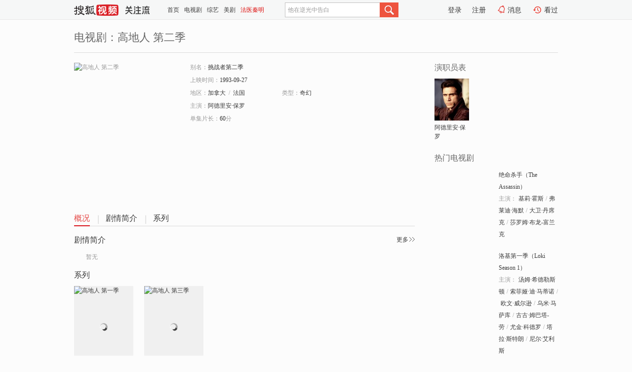

--- FILE ---
content_type: text/html;charset=UTF-8
request_url: https://tv.sohu.com/item/MTMxMDIyMw==.html
body_size: 4196
content:








 <!DOCTYPE html>
<html>
<head>
<title>高地人 第二季-电视剧-高清视频在线观看-搜狐视频</title>
<meta http-equiv="Content-Type" content="text/html; charset=UTF-8">
<meta name="keywords" content="高地人 第二季,电影,高清视频,在线观看">
<meta name="description" content="搜狐视频为您提供关于(高地人 第二季)的高清视频在线观看、剧情内容介绍、以及周边的一切，包括(高地人 第二季)的图片、预告片、拍摄花絮、影讯、相关新闻及评论等。更多关于(高地人 第二季)的精彩内容，尽在搜狐视频。">
<meta http-equiv="Content-Type" content="text/html; charset=UTF-8">
<meta http-equiv="pragma" content="no-cache">
<meta http-equiv="cache-control" content="no-cache,must-revalidate">
<meta http-equiv="expires" content="0">
<meta name="robots" content="all" />
<meta property="og:url" content="https://tv.sohu.com/item/MTMxMDIyMw==.html"/>
<meta property="og:type" content="website"/>
<meta property="og:site_name" content="搜狐视频" />
<meta property="og:title" content="高地人 第二季" />
<meta property="og:description" content="暂无" />
<meta property="og:image" content="http://photocdn.tv.sohu.com/img/o_zoom,w_200,h_275/kis/fengmian/1310223/20230920/tmp_1695186639890.jpg" />
<link type="image/x-icon" rel="shortcut icon"  href="//tv.sohu.com/favicon.ico" />
<link type="text/css" rel="stylesheet" href="//css.tv.itc.cn/global/global201302.css" />
<link type="text/css" rel="stylesheet" href="//css.tv.itc.cn/channel/nav_v1.css" />
<link type="text/css" rel="stylesheet" href="//assets.changyan.sohu.com/rs/prod_/sohucs.min-sohutv.v118.css" />
<link type="text/css" rel="stylesheet" href="//css.tv.itc.cn/search/search-drama.css" />
<script type="text/javascript">
	// 测试数据
	var vid="0";
	var nid = "";
	var pid ="0";
	var cover=""; 	
	var playlistId="0";
	var o_playlistId="";
    var cid="2";//一级分类id
	var subcid="101152";//二级分类id
	var osubcid="";//二级分类的唯一项
	var category="";
	var cateCode="";
	var pianhua = "";
	var tag = "";
	var tvid = "";
	var playerSpaceId = "";
	var kis_id="1310223";
	var filmType = "drama";
	var comment_c_flag="vp";
</script>
<script src="//js.tv.itc.cn/kao.js"></script>
<script src="//js.tv.itc.cn/dict.js"></script>
<script src="//js.tv.itc.cn/gg.seed.js"></script>
<script src="//js.tv.itc.cn/base/core/j_1.7.2.js"></script>
<script src="//tv.sohu.com/upload/static/star/g.js"></script>
<script src="//js.tv.itc.cn/site/search/tvplay/inc.js"></script>
<script type="text/javascript">
kao('pingback', function () {
	pingbackBundle.initHref({
		customParam : {
			 
				movie : {
				url : '//click.hd.sohu.com.cn/x.gif',
				type : ['extends'],
				stype:['workshow'],
				col1:['1310223'],
				col2:	function(config, el) {
							return el.getAttribute('location') == null ? [''] : el.getAttribute('location');
						},
				expand5:	function(config, el) {
								return el.getAttribute('location') == null ? [''] : el.getAttribute('location');
						 },
				col3:		function(config, el) {
								 var playsource=el.getAttribute('vv');
								 var vv='';
								 if(playsource=='sohutv'){
								 	vv='sohuvv';
								 }else if(playsource=='starpage' || playsource=='workpage'){
								 	vv=playsource;
								 }else{
								 	vv='webvv';
								 }
								return vv;
						 },
				suv : 'cookie-SUV',
				p : 'passport',
				y : 'cookie-YYID',
				f : 'cookie-fuid',
				_ : 'stamp'
			}
	 
		}
	});
});

</script>

</head>
  
<body>
<!-- Start : areaTop -->
 <div class="areaTop" id="hd-navMiniBar" style="position: fixed; top: 0px; left: 0px; width: 100%; z-index: 999;">
	 <div class="area clear" id = "fragHeader" onload =getHeaderFrag()>
	 </div>
</div>
<script>
messagebus.publish('core.loaded_nav');
getHeaderFrag();
function getHeaderFrag() {
    // console.log("jinru")
    $.ajax({
        type:"GET",
        url:"/star/openkis/star/header",
        success:function(data){
            console.info(data);
            $("#fragHeader").html(data);
        },
        error:function(data){
            $("#fragHeader").html("");
            console.log("Error: "+data);
        }
    });
}
</script>
<style>
	.hd-mUpload{display:none;}
	.areaTop .hd-hotWord{
		overflow: hidden;
		width:312px;
	}
</style>
<!-- End : areaTop -->
<div class="wrapper">
	<div class="drama-name area rel cfix ">
		
		<h2>电视剧：<span class="vname">高地人 第二季</span></h2>
		<span></span>
	</div>
	<!-- Start : bodyer -->
	<div class="cfix area">
		<div class="dramaL">
			<!-- Start : drama info -->
			<div class="cfix drama-info">
				<div class="drama-pic">
					
					
						<img lazysrc="//photocdn.tv.sohu.com/img/o_zoom,w_200,h_275/kis/fengmian/1310223/20230920/tmp_1695186639890.jpg" src="//css.tv.itc.cn/channel/v2/index-images/default_v.svg" width="200" height="275" alt="高地人 第二季" />
					
				</div>
				<div class="drama-infoR">
					<ul class="cfix">
						<li class="w1"><span>别名：</span>挑战者第二季</li> 
						<li class="w1"><span>上映时间：</span>1993-09-27</li> 
						<li><span>地区：</span><a href="//so.tv.sohu.com/list_p1101_p2_p3_u52a0_u62ff_u5927_p4_p5_p6_p7_p8_p9.html" title="" target="_blank">加拿大</a><span class="mLR6">/</span><a href="//so.tv.sohu.com/list_p1101_p2_p3_u6cd5_u56fd_p4_p5_p6_p7_p8_p9.html" title="" target="_blank">法国</a> </li>
						<li><span>类型：</span><a href="//so.tv.sohu.com/list_p1101_p2101152_p3_p4_p5_p6_p7_p8_p9.html" title="" target="_blank">奇幻</a></li>
						
						
						
						
						  	
						 	 
						 	 	
						 	 
						  
						<li class="w1"><span>主演：</span><a href="//tv.sohu.com/star/MTgwMTdf6Zi/5b636YeM5a6Jwrfkv53nvZc=.shtml" target="_blank" pb-url="movie" vv="starpage">阿德里安·保罗</a></li>
						
						<li class="w1"><span>单集片长：</span>60<span>分</span></li>
						
						<li class="w1 cfix last">
							
								 
						 
						 	
							
							
							<div class="link cfix">
								<div class="shareMore">
								 	 
									<div class="moreBox cfix" style="display:none;width:150px;">
										
									</div>
									
									
									
								</div>
							 
								 
 							    
						   </div>
						</li>
					</ul>
				</div>
			</div>
			<!-- End : movie info -->
			<!-- Start : tab -->
			<ul class="cfix dramaTab">
				<li class="first on"><a href="#" title="">概况</a></li>
				<li><a href="#" title="">剧情简介</a></li>
				<li><a href="#" title="">系列</a></li>
				
				
				
				
				
			</ul>
			<!-- End : tab -->
			<!-- start : 剧集列表 -->
			<!-- end : 剧集列表 -->
			
			<!-- 新增外网无源的剧集列表 -->
			
			
			<!-- Start : 分集剧情 -->
			
			
			<div class="mod plot plotNopic">
				<div class="mod-tit cfix">
					<a href="#" title="" class="r textMore">更多</a>
					<h3><a href="#" title="">剧情简介</a></h3>
				</div>
				<p class="intro synopsis text">
					<span class="full_intro " style="display:none">&nbsp;&nbsp;&nbsp;&nbsp;&nbsp;&nbsp;&nbsp;&nbsp;暂无</span>
					  
				      
				     
				       &nbsp;&nbsp;&nbsp;&nbsp;&nbsp;&nbsp;&nbsp;&nbsp;暂无 
				      
				    
				
			 

				<!-- start : plot item -->
							
			
				 
		
		  </div>
		 
			<!-- End : 分集剧情 -->
			<!-- Start : 系列 -->
			
			<div class="mod serial">
				<div class="mod-tit cfix">
				
				
				<h3><a href="#" title="">系列</a></h3>
			
				</div>
				<ul class="cfix list list-sz120">
				
				 
				 	
				 	
				 	
				 	
				 
					
						<li>
						<div class="pic">
							<a href="//tv.sohu.com/item/MTI4NDU4NQ==.html" title="高地人 第一季" target="_blank"><img alt="高地人 第一季" class="sz2" lazysrc="//photocdn.tv.sohu.com/img/o_zoom,w_120,h_165/kis/fengmian/1284585/20220920/tmp_1663644283439.jpg" src="//css.tv.itc.cn/channel/v2/index-images/default_v.svg"></a>
							<a title="" class="super"></a>
						</div>
						<strong><a title="高地人 第一季" href="//tv.sohu.com/item/MTI4NDU4NQ==.html" target="_blank">高地人 第一季</a></strong>
					</li>
				
						<li>
						<div class="pic">
							<a href="//tv.sohu.com/item/MTI5NDMxMw==.html" title="高地人 第三季" target="_blank"><img alt="高地人 第三季" class="sz2" lazysrc="//photocdn.tv.sohu.com/img/o_zoom,w_120,h_165/kis/fengmian/1294313/20230213/tmp_1676281238381.jpg" src="//css.tv.itc.cn/channel/v2/index-images/default_v.svg"></a>
							<a title="" class="super"></a>
						</div>
						<strong><a title="高地人 第三季" href="//tv.sohu.com/item/MTI5NDMxMw==.html" target="_blank">高地人 第三季</a></strong>
					</li>
				
					
				</ul>
			</div>
			
			<!-- End : 系列 -->
			<!-- Start : 预告片 -->
			
			<!-- End : 预告片 -->
			<!-- Start : 制作特辑 -->
			
			<!-- End : 制作特辑 -->
			<!-- Start : 花絮周边 -->
			
			<!-- End : 花絮周边 -->
			<!-- Start : 相关新闻 -->
			
			<!-- End : 相关新闻 -->
			<!-- Start : 我来说两句 -->
			
		<!-- End : 我来说两句 -->
		</div>
		 
		<div class="dramaR">
			<!-- Start : cast -->
			
			<div class="mod cast">
				
				<div class="mod-tit">
					<h4>演职员表</h4>
				</div>
				<ul class="cfix">
				  
				  	
				 	 
				 	 	
				 	 
				  
					
				           
					<li>
						<div class="pic"><a href="//tv.sohu.com/star/MTgwMTdf6Zi/5b636YeM5a6Jwrfkv53nvZc=.shtml" title="阿德里安·保罗" target="_blank" pb-url="movie" location="cast" vv="starpage"><img lazysrc="//photocdn.sohu.com/kistar/fengmian/18/18017/18017_ver_small.jpg" src="//css.tv.itc.cn/channel/v2/index-images/default_v.svg" width="70" height="85" alt="阿德里安·保罗" /></a></div>
						<p><a href="//tv.sohu.com/star/MTgwMTdf6Zi/5b636YeM5a6Jwrfkv53nvZc=.shtml" target="_blank" title="阿德里安·保罗" pb-url="movie" location="cast" vv="starpage">阿德里安·保罗</a></p><p><span title=""></span></p>
					</li>
					  
					
				</ul>
				
		
			</div>
		
			<!-- End : cast -->
			<!-- Start : 热门电视剧 -->
		    <div class="mod recommend">
		        <div class="mod-tit">
		            <h4>热门电视剧</h4>
		        </div>
		        <ul class="list-drama">

		        </ul>
		    </div>
			<!-- End : 热门电视剧 -->
			<!-- Start : sort -->
			<div class="mod sort">
			</div>
			<!-- End : sort -->
			<div class="mod soMovie">
				<form action="" method="post" id="sFormB" autocomplete="off" name="sFormB" onsubmit="return searchFormA('sKeyB');"><input type="text" value="" id="sKeyB" class="input" /><input type="submit" value="搜索" class="btn-soMovie" />
				</form>
			</div>
		</div>
	</div>
<!-- End : content -->
</div>
 


<span id="footerFrag" onload="getFootererFrag()"></span>

<script>
    getFootererFrag();
    function getFootererFrag() {
        docWrite = document.write;
        document.write = function( text ){
            console.log(text);
            var elements = document.getElementsByClassName("now_year");
            Array.prototype.forEach.call(elements, function (element) {
                element.innerHTML = text;
            });
        };
        $.ajax({
            type:"GET",
            url:"/star/openkis/star/footer",
            async : true,
            success:function(result){
                console.info(result);
                $("#footerFrag").html(result);
                //  还原
                document.write = docWrite;
            },
            error:function(result){
                $("#footerFrag").html("");
                console.log("Error: "+result);
            }
        });


    };
</script>
 <script>
    messagebus.publish('core.loaded_end');
(function(){function a(){var a=/win/i.test(navigator.userAgent);if(a)if(typeof window.ActiveXObject=="function")try{var b=new ActiveXObject("SoHuVA.SoHuDector.1");b.StartSoHuVA()}catch(c){}else{function d(){var a=navigator.plugins||[];for(var b=0,c;c=a[b];b++)if(/npifox/i.test(c.description))return!0;return!1}if(d()){var e=document.getElementById("embed_ifox");if(!e){var f=document.createElement("div");f.style.cssText="position:absolute;zIndex:-1;height:1px",f.innerHTML='<embed id="embed_ifox" type="application/ifox-plugin" width="0" height="0"></embed>',document.body&&(document.body.insertBefore(f,document.body.firstChild),e=document.getElementById("embed_ifox"))}try{e.RunSohuVA()}catch(c){}}}}var b=window._IFoxContext||(window._IFoxContext={});b.isCalled||(b.isCalled=!0,setTimeout(function(){a()},2e3))})()
</script>

<!-- Begin New PV --> 
<script type="text/javascript" src="//tv.sohu.com/upload/static/global/hdpv.js"></script>
<!-- End New PV --> 

<!-- Begin PVInsight --> 
<script type="text/javascript" language="javascript" src="//a1.itc.cn/pv/js/spv.1305141919.js"></script>
 <!-- End PVInsight --> 
  </body>
</html>


--- FILE ---
content_type: application/x-javascript
request_url: https://js.tv.itc.cn/site/search/tvplay/inc.js
body_size: 60
content:
/* sohutv 2025-06-10 17:43:53 */
if(window.kis_id){var isMobileDevice=function(){var a=navigator.userAgent||navigator.vendor||window.opera;return!!/windows phone/i.test(a)||(!!/android/i.test(a)||!!/iPad|iPhone|iPod/.test(a))}();isMobileDevice&&(location.href="https://m.tv.sohu.com/a/a"+(1e9+Number(kis_id))+".shtml?kisId="+kis_id)}kao.add("nav",{path:"site/play/v1/nav_2e319c.js",requires:["jquery","login"]}),kao.add("search-tvplay",{path:"site/search/tvplay/main_16ff95.js",requires:["jquery","winbox"]}),kao.add("searchkey",{path:"site/search/tvplay/searchKey_2e4be2.js",requires:["jquery"]}),kao.add("search-swf",{path:"http://tv.sohu.com/upload/swf/showVrsPlayer.js"}),kao.add("search-hd",{path:"http://tv.sohu.com/upload/advert/hd.frame.js"}),kao.add("pagination",{path:"site/search/tvplay/pagination_36eae4.js"}),messagebus.subscribe("core.loaded_nav",function(){kao("nav",function(){kao("search-tvplay")})}),kao("searchkey"),messagebus.subscribe("core.loaded_end",function(){kao("lazyload",function(){$("img[lazysrc]").lazyload({src:"lazysrc"})})},null,null,{cache:!0});

--- FILE ---
content_type: text/javascript; charset=utf-8
request_url: https://hui.sohu.com/mum/ipqueryjp?callback=jsonp1769117877276&cookie=1769117877679&platform_source=pc&_=1769117877277
body_size: 27
content:
typeof jsonp1769117877276 === 'function' && jsonp1769117877276({
  "ext_ip": "3.137.192.202",
  "urls": []
});

--- FILE ---
content_type: text/plain;charset=UTF-8
request_url: https://v4.passport.sohu.com/i/cookie/common?callback=passport4015_cb1769117880319&dfp=1769117880358&_=1769117880358
body_size: -295
content:
passport4015_cb1769117880319({"body":"","message":"Success","status":200})